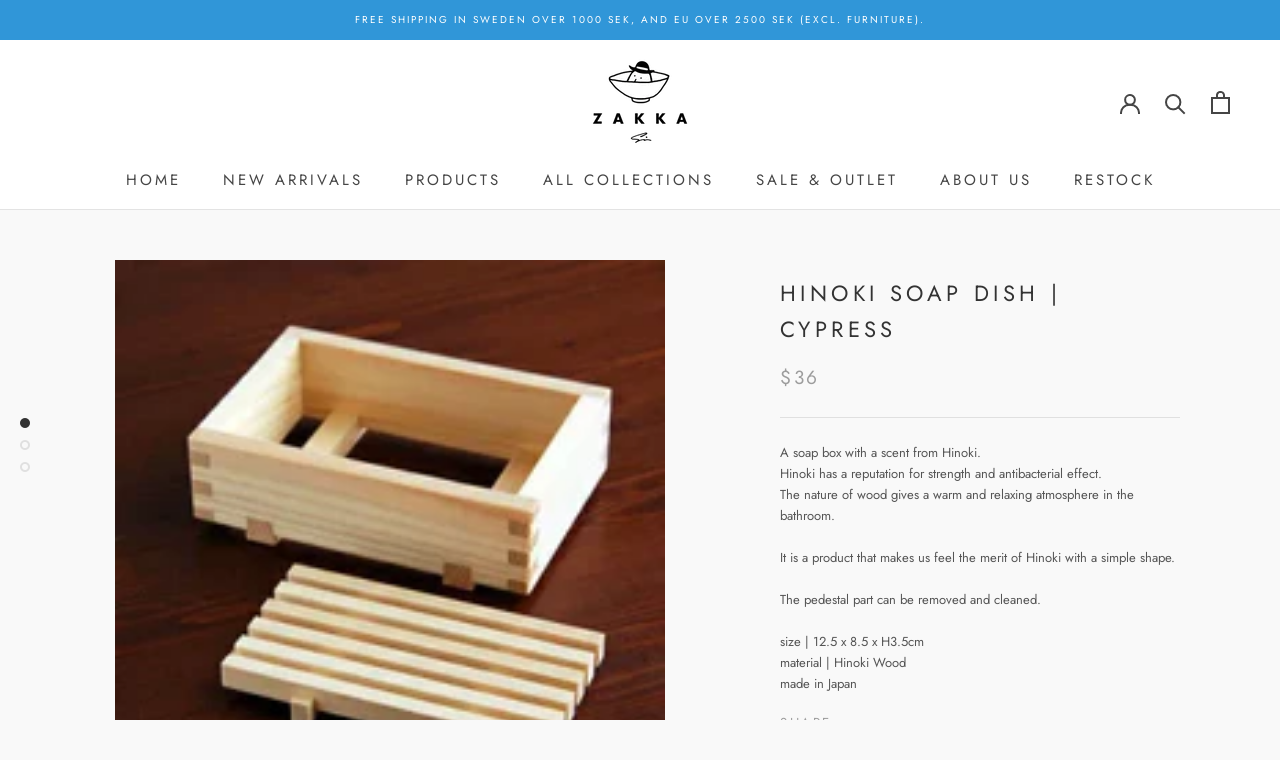

--- FILE ---
content_type: text/javascript
request_url: https://www.zakkasine.com/cdn/shop/t/8/assets/custom.js?v=8814717088703906631567275951
body_size: -706
content:
//# sourceMappingURL=/cdn/shop/t/8/assets/custom.js.map?v=8814717088703906631567275951
